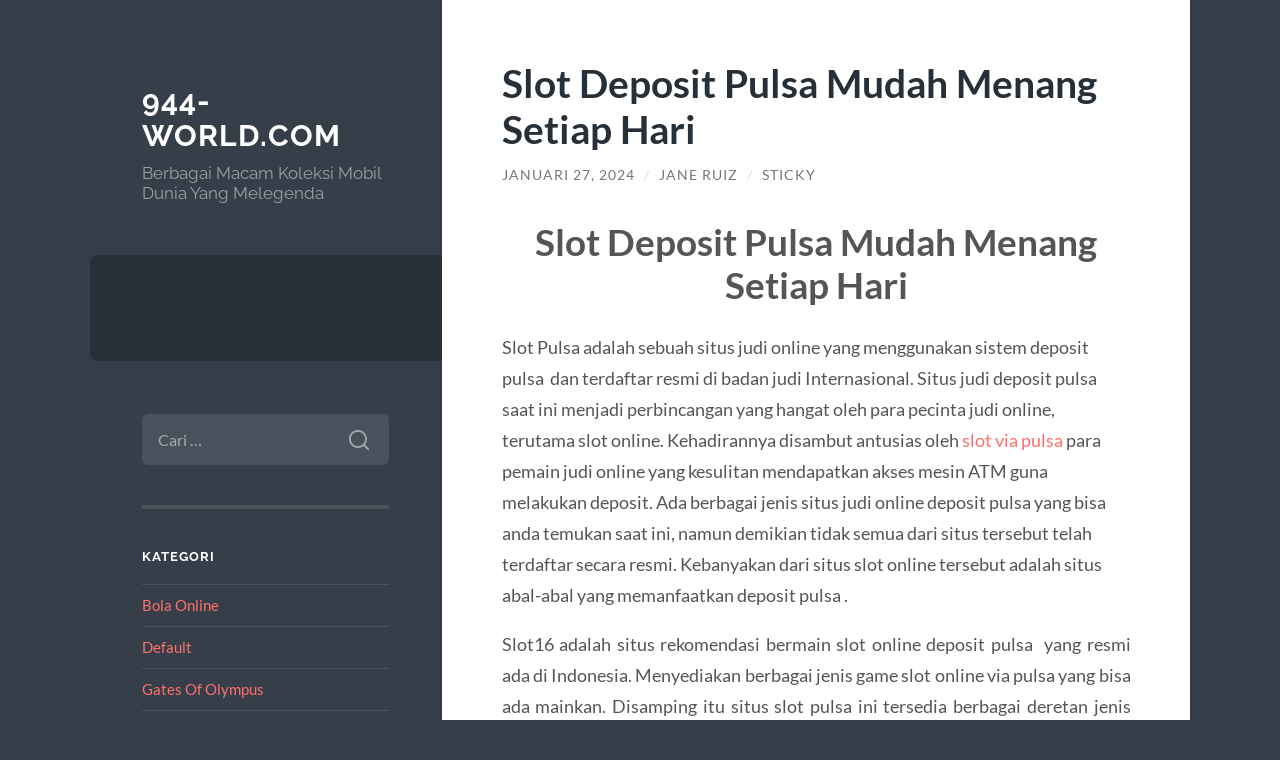

--- FILE ---
content_type: text/html; charset=UTF-8
request_url: https://944-world.com/slot-deposit-pulsa-mudah-menang-setiap-hari/
body_size: 12249
content:
<!DOCTYPE html>

<html lang="id">

	<head>

		<meta charset="UTF-8">
		<meta name="viewport" content="width=device-width, initial-scale=1.0">

		<link rel="profile" href="https://gmpg.org/xfn/11">

		<meta name='robots' content='index, follow, max-image-preview:large, max-snippet:-1, max-video-preview:-1'/>

	<!-- This site is optimized with the Yoast SEO plugin v26.8 - https://yoast.com/product/yoast-seo-wordpress/ -->
	<title>Slot Deposit Pulsa Mudah Menang Setiap Hari</title>
	<meta name="description" content="Slot Deposit Pulsa Mudah Menang Setiap Hari Slot Pulsa adalah sebuah situs judi online yang menggunakan sistem deposit pulsa  dan terdaftar resmi di badan"/>
	<link rel="canonical" href="https://944-world.com/slot-deposit-pulsa-mudah-menang-setiap-hari/"/>
	<meta property="og:locale" content="id_ID"/>
	<meta property="og:type" content="article"/>
	<meta property="og:title" content="Slot Deposit Pulsa Mudah Menang Setiap Hari"/>
	<meta property="og:description" content="Slot Deposit Pulsa Mudah Menang Setiap Hari Slot Pulsa adalah sebuah situs judi online yang menggunakan sistem deposit pulsa  dan terdaftar resmi di badan"/>
	<meta property="og:url" content="https://944-world.com/slot-deposit-pulsa-mudah-menang-setiap-hari/"/>
	<meta property="og:site_name" content="944-world.com"/>
	<meta property="article:published_time" content="2024-01-27T02:26:58+00:00"/>
	<meta property="article:modified_time" content="2024-01-27T02:28:56+00:00"/>
	<meta name="author" content="Jane Ruiz"/>
	<meta name="twitter:card" content="summary_large_image"/>
	<meta name="twitter:label1" content="Ditulis oleh"/>
	<meta name="twitter:data1" content="Jane Ruiz"/>
	<meta name="twitter:label2" content="Estimasi waktu membaca"/>
	<meta name="twitter:data2" content="6 menit"/>
	<script type="application/ld+json" class="yoast-schema-graph">{"@context":"https://schema.org","@graph":[{"@type":"Article","@id":"https://944-world.com/slot-deposit-pulsa-mudah-menang-setiap-hari/#article","isPartOf":{"@id":"https://944-world.com/slot-deposit-pulsa-mudah-menang-setiap-hari/"},"author":{"name":"Jane Ruiz","@id":"https://944-world.com/#/schema/person/54de5ad010051c7dd460700ee4ed1766"},"headline":"Slot Deposit Pulsa Mudah Menang Setiap Hari","datePublished":"2024-01-27T02:26:58+00:00","dateModified":"2024-01-27T02:28:56+00:00","mainEntityOfPage":{"@id":"https://944-world.com/slot-deposit-pulsa-mudah-menang-setiap-hari/"},"wordCount":1040,"articleSection":["Default"],"inLanguage":"id"},{"@type":"WebPage","@id":"https://944-world.com/slot-deposit-pulsa-mudah-menang-setiap-hari/","url":"https://944-world.com/slot-deposit-pulsa-mudah-menang-setiap-hari/","name":"Slot Deposit Pulsa Mudah Menang Setiap Hari","isPartOf":{"@id":"https://944-world.com/#website"},"datePublished":"2024-01-27T02:26:58+00:00","dateModified":"2024-01-27T02:28:56+00:00","author":{"@id":"https://944-world.com/#/schema/person/54de5ad010051c7dd460700ee4ed1766"},"description":"Slot Deposit Pulsa Mudah Menang Setiap Hari Slot Pulsa adalah sebuah situs judi online yang menggunakan sistem deposit pulsa  dan terdaftar resmi di badan","inLanguage":"id","potentialAction":[{"@type":"ReadAction","target":["https://944-world.com/slot-deposit-pulsa-mudah-menang-setiap-hari/"]}]},{"@type":"WebSite","@id":"https://944-world.com/#website","url":"https://944-world.com/","name":"944-world.com","description":"Berbagai Macam Koleksi Mobil Dunia Yang Melegenda","potentialAction":[{"@type":"SearchAction","target":{"@type":"EntryPoint","urlTemplate":"https://944-world.com/?s={search_term_string}"},"query-input":{"@type":"PropertyValueSpecification","valueRequired":true,"valueName":"search_term_string"}}],"inLanguage":"id"},{"@type":"Person","@id":"https://944-world.com/#/schema/person/54de5ad010051c7dd460700ee4ed1766","name":"Jane Ruiz","image":{"@type":"ImageObject","inLanguage":"id","@id":"https://944-world.com/#/schema/person/image/","url":"https://secure.gravatar.com/avatar/ba187016dd516f5986162f669dbda4ba62a59097b5ac80a5c7e68e6be8c8ba48?s=96&d=mm&r=g","contentUrl":"https://secure.gravatar.com/avatar/ba187016dd516f5986162f669dbda4ba62a59097b5ac80a5c7e68e6be8c8ba48?s=96&d=mm&r=g","caption":"Jane Ruiz"},"sameAs":["https://944-world.com"]}]}</script>
	<!-- / Yoast SEO plugin. -->


<link rel="alternate" type="application/rss+xml" title="944-world.com &raquo; Feed" href="https://944-world.com/feed/"/>
<link rel="alternate" type="application/rss+xml" title="944-world.com &raquo; Umpan Komentar" href="https://944-world.com/comments/feed/"/>
<link rel="alternate" title="oEmbed (JSON)" type="application/json+oembed" href="https://944-world.com/wp-json/oembed/1.0/embed?url=https%3A%2F%2F944-world.com%2Fslot-deposit-pulsa-mudah-menang-setiap-hari%2F"/>
<link rel="alternate" title="oEmbed (XML)" type="text/xml+oembed" href="https://944-world.com/wp-json/oembed/1.0/embed?url=https%3A%2F%2F944-world.com%2Fslot-deposit-pulsa-mudah-menang-setiap-hari%2F&#038;format=xml"/>
<style id='wp-img-auto-sizes-contain-inline-css' type='text/css'>img:is([sizes=auto i],[sizes^="auto," i]){contain-intrinsic-size:3000px 1500px}</style>
<style id='wp-emoji-styles-inline-css' type='text/css'>img.wp-smiley,img.emoji{display:inline!important;border:none!important;box-shadow:none!important;height:1em!important;width:1em!important;margin:0 .07em!important;vertical-align:-.1em!important;background:none!important;padding:0!important}</style>
<style id='wp-block-library-inline-css' type='text/css'>:root{--wp-block-synced-color:#7a00df;--wp-block-synced-color--rgb:122 , 0 , 223;--wp-bound-block-color:var(--wp-block-synced-color);--wp-editor-canvas-background:#ddd;--wp-admin-theme-color:#007cba;--wp-admin-theme-color--rgb:0 , 124 , 186;--wp-admin-theme-color-darker-10:#006ba1;--wp-admin-theme-color-darker-10--rgb:0 , 107 , 160.5;--wp-admin-theme-color-darker-20:#005a87;--wp-admin-theme-color-darker-20--rgb:0 , 90 , 135;--wp-admin-border-width-focus:2px}@media (min-resolution:192dpi){:root{--wp-admin-border-width-focus:1.5px}}.wp-element-button{cursor:pointer}:root .has-very-light-gray-background-color{background-color:#eee}:root .has-very-dark-gray-background-color{background-color:#313131}:root .has-very-light-gray-color{color:#eee}:root .has-very-dark-gray-color{color:#313131}:root .has-vivid-green-cyan-to-vivid-cyan-blue-gradient-background{background:linear-gradient(135deg,#00d084,#0693e3)}:root .has-purple-crush-gradient-background{background:linear-gradient(135deg,#34e2e4,#4721fb 50%,#ab1dfe)}:root .has-hazy-dawn-gradient-background{background:linear-gradient(135deg,#faaca8,#dad0ec)}:root .has-subdued-olive-gradient-background{background:linear-gradient(135deg,#fafae1,#67a671)}:root .has-atomic-cream-gradient-background{background:linear-gradient(135deg,#fdd79a,#004a59)}:root .has-nightshade-gradient-background{background:linear-gradient(135deg,#330968,#31cdcf)}:root .has-midnight-gradient-background{background:linear-gradient(135deg,#020381,#2874fc)}:root{--wp--preset--font-size--normal:16px;--wp--preset--font-size--huge:42px}.has-regular-font-size{font-size:1em}.has-larger-font-size{font-size:2.625em}.has-normal-font-size{font-size:var(--wp--preset--font-size--normal)}.has-huge-font-size{font-size:var(--wp--preset--font-size--huge)}.has-text-align-center{text-align:center}.has-text-align-left{text-align:left}.has-text-align-right{text-align:right}.has-fit-text{white-space:nowrap!important}#end-resizable-editor-section{display:none}.aligncenter{clear:both}.items-justified-left{justify-content:flex-start}.items-justified-center{justify-content:center}.items-justified-right{justify-content:flex-end}.items-justified-space-between{justify-content:space-between}.screen-reader-text{border:0;clip-path:inset(50%);height:1px;margin:-1px;overflow:hidden;padding:0;position:absolute;width:1px;word-wrap:normal!important}.screen-reader-text:focus{background-color:#ddd;clip-path:none;color:#444;display:block;font-size:1em;height:auto;left:5px;line-height:normal;padding:15px 23px 14px;text-decoration:none;top:5px;width:auto;z-index:100000}html :where(.has-border-color){border-style:solid}html :where([style*=border-top-color]){border-top-style:solid}html :where([style*=border-right-color]){border-right-style:solid}html :where([style*=border-bottom-color]){border-bottom-style:solid}html :where([style*=border-left-color]){border-left-style:solid}html :where([style*=border-width]){border-style:solid}html :where([style*=border-top-width]){border-top-style:solid}html :where([style*=border-right-width]){border-right-style:solid}html :where([style*=border-bottom-width]){border-bottom-style:solid}html :where([style*=border-left-width]){border-left-style:solid}html :where(img[class*=wp-image-]){height:auto;max-width:100%}:where(figure){margin:0 0 1em}html :where(.is-position-sticky){--wp-admin--admin-bar--position-offset:var(--wp-admin--admin-bar--height,0)}@media screen and (max-width:600px){html :where(.is-position-sticky){--wp-admin--admin-bar--position-offset:0}}</style><style id='global-styles-inline-css' type='text/css'>:root{--wp--preset--aspect-ratio--square:1;--wp--preset--aspect-ratio--4-3: 4/3;--wp--preset--aspect-ratio--3-4: 3/4;--wp--preset--aspect-ratio--3-2: 3/2;--wp--preset--aspect-ratio--2-3: 2/3;--wp--preset--aspect-ratio--16-9: 16/9;--wp--preset--aspect-ratio--9-16: 9/16;--wp--preset--color--black:#272f38;--wp--preset--color--cyan-bluish-gray:#abb8c3;--wp--preset--color--white:#fff;--wp--preset--color--pale-pink:#f78da7;--wp--preset--color--vivid-red:#cf2e2e;--wp--preset--color--luminous-vivid-orange:#ff6900;--wp--preset--color--luminous-vivid-amber:#fcb900;--wp--preset--color--light-green-cyan:#7bdcb5;--wp--preset--color--vivid-green-cyan:#00d084;--wp--preset--color--pale-cyan-blue:#8ed1fc;--wp--preset--color--vivid-cyan-blue:#0693e3;--wp--preset--color--vivid-purple:#9b51e0;--wp--preset--color--accent:#ff706c;--wp--preset--color--dark-gray:#444;--wp--preset--color--medium-gray:#666;--wp--preset--color--light-gray:#888;--wp--preset--gradient--vivid-cyan-blue-to-vivid-purple:linear-gradient(135deg,#0693e3 0%,#9b51e0 100%);--wp--preset--gradient--light-green-cyan-to-vivid-green-cyan:linear-gradient(135deg,#7adcb4 0%,#00d082 100%);--wp--preset--gradient--luminous-vivid-amber-to-luminous-vivid-orange:linear-gradient(135deg,#fcb900 0%,#ff6900 100%);--wp--preset--gradient--luminous-vivid-orange-to-vivid-red:linear-gradient(135deg,#ff6900 0%,#cf2e2e 100%);--wp--preset--gradient--very-light-gray-to-cyan-bluish-gray:linear-gradient(135deg,#eee 0%,#a9b8c3 100%);--wp--preset--gradient--cool-to-warm-spectrum:linear-gradient(135deg,#4aeadc 0%,#9778d1 20%,#cf2aba 40%,#ee2c82 60%,#fb6962 80%,#fef84c 100%);--wp--preset--gradient--blush-light-purple:linear-gradient(135deg,#ffceec 0%,#9896f0 100%);--wp--preset--gradient--blush-bordeaux:linear-gradient(135deg,#fecda5 0%,#fe2d2d 50%,#6b003e 100%);--wp--preset--gradient--luminous-dusk:linear-gradient(135deg,#ffcb70 0%,#c751c0 50%,#4158d0 100%);--wp--preset--gradient--pale-ocean:linear-gradient(135deg,#fff5cb 0%,#b6e3d4 50%,#33a7b5 100%);--wp--preset--gradient--electric-grass:linear-gradient(135deg,#caf880 0%,#71ce7e 100%);--wp--preset--gradient--midnight:linear-gradient(135deg,#020381 0%,#2874fc 100%);--wp--preset--font-size--small:16px;--wp--preset--font-size--medium:20px;--wp--preset--font-size--large:24px;--wp--preset--font-size--x-large:42px;--wp--preset--font-size--regular:18px;--wp--preset--font-size--larger:32px;--wp--preset--spacing--20:.44rem;--wp--preset--spacing--30:.67rem;--wp--preset--spacing--40:1rem;--wp--preset--spacing--50:1.5rem;--wp--preset--spacing--60:2.25rem;--wp--preset--spacing--70:3.38rem;--wp--preset--spacing--80:5.06rem;--wp--preset--shadow--natural:6px 6px 9px rgba(0,0,0,.2);--wp--preset--shadow--deep:12px 12px 50px rgba(0,0,0,.4);--wp--preset--shadow--sharp:6px 6px 0 rgba(0,0,0,.2);--wp--preset--shadow--outlined:6px 6px 0 -3px #fff , 6px 6px #000;--wp--preset--shadow--crisp:6px 6px 0 #000}:where(.is-layout-flex){gap:.5em}:where(.is-layout-grid){gap:.5em}body .is-layout-flex{display:flex}.is-layout-flex{flex-wrap:wrap;align-items:center}.is-layout-flex > :is(*, div){margin:0}body .is-layout-grid{display:grid}.is-layout-grid > :is(*, div){margin:0}:where(.wp-block-columns.is-layout-flex){gap:2em}:where(.wp-block-columns.is-layout-grid){gap:2em}:where(.wp-block-post-template.is-layout-flex){gap:1.25em}:where(.wp-block-post-template.is-layout-grid){gap:1.25em}.has-black-color{color:var(--wp--preset--color--black)!important}.has-cyan-bluish-gray-color{color:var(--wp--preset--color--cyan-bluish-gray)!important}.has-white-color{color:var(--wp--preset--color--white)!important}.has-pale-pink-color{color:var(--wp--preset--color--pale-pink)!important}.has-vivid-red-color{color:var(--wp--preset--color--vivid-red)!important}.has-luminous-vivid-orange-color{color:var(--wp--preset--color--luminous-vivid-orange)!important}.has-luminous-vivid-amber-color{color:var(--wp--preset--color--luminous-vivid-amber)!important}.has-light-green-cyan-color{color:var(--wp--preset--color--light-green-cyan)!important}.has-vivid-green-cyan-color{color:var(--wp--preset--color--vivid-green-cyan)!important}.has-pale-cyan-blue-color{color:var(--wp--preset--color--pale-cyan-blue)!important}.has-vivid-cyan-blue-color{color:var(--wp--preset--color--vivid-cyan-blue)!important}.has-vivid-purple-color{color:var(--wp--preset--color--vivid-purple)!important}.has-black-background-color{background-color:var(--wp--preset--color--black)!important}.has-cyan-bluish-gray-background-color{background-color:var(--wp--preset--color--cyan-bluish-gray)!important}.has-white-background-color{background-color:var(--wp--preset--color--white)!important}.has-pale-pink-background-color{background-color:var(--wp--preset--color--pale-pink)!important}.has-vivid-red-background-color{background-color:var(--wp--preset--color--vivid-red)!important}.has-luminous-vivid-orange-background-color{background-color:var(--wp--preset--color--luminous-vivid-orange)!important}.has-luminous-vivid-amber-background-color{background-color:var(--wp--preset--color--luminous-vivid-amber)!important}.has-light-green-cyan-background-color{background-color:var(--wp--preset--color--light-green-cyan)!important}.has-vivid-green-cyan-background-color{background-color:var(--wp--preset--color--vivid-green-cyan)!important}.has-pale-cyan-blue-background-color{background-color:var(--wp--preset--color--pale-cyan-blue)!important}.has-vivid-cyan-blue-background-color{background-color:var(--wp--preset--color--vivid-cyan-blue)!important}.has-vivid-purple-background-color{background-color:var(--wp--preset--color--vivid-purple)!important}.has-black-border-color{border-color:var(--wp--preset--color--black)!important}.has-cyan-bluish-gray-border-color{border-color:var(--wp--preset--color--cyan-bluish-gray)!important}.has-white-border-color{border-color:var(--wp--preset--color--white)!important}.has-pale-pink-border-color{border-color:var(--wp--preset--color--pale-pink)!important}.has-vivid-red-border-color{border-color:var(--wp--preset--color--vivid-red)!important}.has-luminous-vivid-orange-border-color{border-color:var(--wp--preset--color--luminous-vivid-orange)!important}.has-luminous-vivid-amber-border-color{border-color:var(--wp--preset--color--luminous-vivid-amber)!important}.has-light-green-cyan-border-color{border-color:var(--wp--preset--color--light-green-cyan)!important}.has-vivid-green-cyan-border-color{border-color:var(--wp--preset--color--vivid-green-cyan)!important}.has-pale-cyan-blue-border-color{border-color:var(--wp--preset--color--pale-cyan-blue)!important}.has-vivid-cyan-blue-border-color{border-color:var(--wp--preset--color--vivid-cyan-blue)!important}.has-vivid-purple-border-color{border-color:var(--wp--preset--color--vivid-purple)!important}.has-vivid-cyan-blue-to-vivid-purple-gradient-background{background:var(--wp--preset--gradient--vivid-cyan-blue-to-vivid-purple)!important}.has-light-green-cyan-to-vivid-green-cyan-gradient-background{background:var(--wp--preset--gradient--light-green-cyan-to-vivid-green-cyan)!important}.has-luminous-vivid-amber-to-luminous-vivid-orange-gradient-background{background:var(--wp--preset--gradient--luminous-vivid-amber-to-luminous-vivid-orange)!important}.has-luminous-vivid-orange-to-vivid-red-gradient-background{background:var(--wp--preset--gradient--luminous-vivid-orange-to-vivid-red)!important}.has-very-light-gray-to-cyan-bluish-gray-gradient-background{background:var(--wp--preset--gradient--very-light-gray-to-cyan-bluish-gray)!important}.has-cool-to-warm-spectrum-gradient-background{background:var(--wp--preset--gradient--cool-to-warm-spectrum)!important}.has-blush-light-purple-gradient-background{background:var(--wp--preset--gradient--blush-light-purple)!important}.has-blush-bordeaux-gradient-background{background:var(--wp--preset--gradient--blush-bordeaux)!important}.has-luminous-dusk-gradient-background{background:var(--wp--preset--gradient--luminous-dusk)!important}.has-pale-ocean-gradient-background{background:var(--wp--preset--gradient--pale-ocean)!important}.has-electric-grass-gradient-background{background:var(--wp--preset--gradient--electric-grass)!important}.has-midnight-gradient-background{background:var(--wp--preset--gradient--midnight)!important}.has-small-font-size{font-size:var(--wp--preset--font-size--small)!important}.has-medium-font-size{font-size:var(--wp--preset--font-size--medium)!important}.has-large-font-size{font-size:var(--wp--preset--font-size--large)!important}.has-x-large-font-size{font-size:var(--wp--preset--font-size--x-large)!important}</style>

<style id='classic-theme-styles-inline-css' type='text/css'>.wp-block-button__link{color:#fff;background-color:#32373c;border-radius:9999px;box-shadow:none;text-decoration:none;padding:calc(.667em + 2px) calc(1.333em + 2px);font-size:1.125em}.wp-block-file__button{background:#32373c;color:#fff;text-decoration:none}</style>
<link rel='stylesheet' id='wilson_fonts-css' href='https://944-world.com/wp-content/themes/wilson/assets/css/fonts.css?ver=6.9' type='text/css' media='all'/>
<link rel='stylesheet' id='wilson_style-css' href='https://944-world.com/wp-content/themes/wilson/style.css?ver=2.1.3' type='text/css' media='all'/>
<script type="text/javascript" src="https://944-world.com/wp-includes/js/jquery/jquery.min.js?ver=3.7.1" id="jquery-core-js"></script>
<script type="text/javascript" src="https://944-world.com/wp-includes/js/jquery/jquery-migrate.min.js?ver=3.4.1" id="jquery-migrate-js"></script>
<script type="text/javascript" src="https://944-world.com/wp-content/themes/wilson/assets/js/global.js?ver=2.1.3" id="wilson_global-js"></script>
<link rel="https://api.w.org/" href="https://944-world.com/wp-json/"/><link rel="alternate" title="JSON" type="application/json" href="https://944-world.com/wp-json/wp/v2/posts/309"/><link rel="EditURI" type="application/rsd+xml" title="RSD" href="https://944-world.com/xmlrpc.php?rsd"/>
<meta name="generator" content="WordPress 6.9"/>
<link rel='shortlink' href='https://944-world.com/?p=309'/>

	</head>
	
	<body class="wp-singular post-template-default single single-post postid-309 single-format-standard wp-theme-wilson">

		
		<a class="skip-link button" href="#site-content">Skip to the content</a>
	
		<div class="wrapper">
	
			<header class="sidebar" id="site-header">
							
				<div class="blog-header">

									
						<div class="blog-info">
						
															<div class="blog-title">
									<a href="https://944-world.com" rel="home">944-world.com</a>
								</div>
														
															<p class="blog-description">Berbagai Macam Koleksi Mobil Dunia Yang Melegenda</p>
													
						</div><!-- .blog-info -->
						
					
				</div><!-- .blog-header -->
				
				<div class="nav-toggle toggle">
				
					<p>
						<span class="show">Show menu</span>
						<span class="hide">Hide menu</span>
					</p>
				
					<div class="bars">
							
						<div class="bar"></div>
						<div class="bar"></div>
						<div class="bar"></div>
						
						<div class="clear"></div>
						
					</div><!-- .bars -->
				
				</div><!-- .nav-toggle -->
				
				<div class="blog-menu">
			
					<ul class="navigation">
					
																		
					</ul><!-- .navigation -->
				</div><!-- .blog-menu -->
				
				<div class="mobile-menu">
						 
					<ul class="navigation">
					
												
					</ul>
					 
				</div><!-- .mobile-menu -->
				
				
					<div class="widgets" role="complementary">
					
						<div id="search-2" class="widget widget_search"><div class="widget-content"><form role="search" method="get" class="search-form" action="https://944-world.com/">
				<label>
					<span class="screen-reader-text">Cari untuk:</span>
					<input type="search" class="search-field" placeholder="Cari &hellip;" value="" name="s"/>
				</label>
				<input type="submit" class="search-submit" value="Cari"/>
			</form></div></div><div id="categories-2" class="widget widget_categories"><div class="widget-content"><h3 class="widget-title">Kategori</h3>
			<ul>
					<li class="cat-item cat-item-6"><a href="https://944-world.com/category/bola-online/">Bola Online</a>
</li>
	<li class="cat-item cat-item-2"><a href="https://944-world.com/category/default/">Default</a>
</li>
	<li class="cat-item cat-item-452"><a href="https://944-world.com/category/gates-of-olympus/">Gates Of Olympus</a>
</li>
	<li class="cat-item cat-item-15"><a href="https://944-world.com/category/judi-ceme/">Judi Ceme</a>
</li>
	<li class="cat-item cat-item-390"><a href="https://944-world.com/category/mahjong-ways/">mahjong ways</a>
</li>
	<li class="cat-item cat-item-3"><a href="https://944-world.com/category/poker-online/">Poker Online</a>
</li>
	<li class="cat-item cat-item-416"><a href="https://944-world.com/category/slot/">Slot</a>
</li>
	<li class="cat-item cat-item-479"><a href="https://944-world.com/category/slot-bet-100/">slot bet 100</a>
</li>
	<li class="cat-item cat-item-311"><a href="https://944-world.com/category/slot-gacor/">Slot Gacor</a>
</li>
	<li class="cat-item cat-item-20"><a href="https://944-world.com/category/slot-online/">Slot Online</a>
</li>
	<li class="cat-item cat-item-505"><a href="https://944-world.com/category/slot88/">slot88</a>
</li>
	<li class="cat-item cat-item-486"><a href="https://944-world.com/category/starlight-princess/">starlight princess</a>
</li>
	<li class="cat-item cat-item-24"><a href="https://944-world.com/category/tembak-ikan-online/">Tembak Ikan Online</a>
</li>
			</ul>

			</div></div>
		<div id="recent-posts-2" class="widget widget_recent_entries"><div class="widget-content">
		<h3 class="widget-title">Pos-pos Terbaru</h3>
		<ul>
											<li>
					<a href="https://944-world.com/situs-gadunslot-terbaru-link-gacor-2025-yang-lagi-viral-auto-cuan/">Situs GADUNSLOT Terbaru: Link Gacor 2025 yang Lagi Viral, Auto Cuan!</a>
									</li>
											<li>
					<a href="https://944-world.com/klikwin88-situs-gacor-paling-dicari-para-slotter-di-2025/">KLIKWIN88: Situs Gacor Paling Dicari Para Slotter di 2025!</a>
									</li>
											<li>
					<a href="https://944-world.com/cara-cepat-baca-pola-slot-mahjong-biar-menang-terus-gasskeun/">Cara Cepat Baca Pola Slot Mahjong Biar Menang Terus! Gasskeun!</a>
									</li>
											<li>
					<a href="https://944-world.com/slot-bet-ini-gampang-menang/">Slot Bet Ini Gampang Menang!</a>
									</li>
											<li>
					<a href="https://944-world.com/slot-gacor-gak-ribet-cuma-di-situs-gadunslot-link-login-terbaru/">Slot Gacor Gak Ribet? Cuma di Situs GADUNSLOT Link Login Terbaru!</a>
									</li>
					</ul>

		</div></div><div id="tag_cloud-2" class="widget widget_tag_cloud"><div class="widget-content"><h3 class="widget-title">Tag</h3><div class="tagcloud"><a href="https://944-world.com/tag/bonus-new-member/" class="tag-cloud-link tag-link-69 tag-link-position-1" style="font-size: 12.558139534884pt;" aria-label="bonus new member (14 item)">bonus new member</a>
<a href="https://944-world.com/tag/bonus-new-member-100/" class="tag-cloud-link tag-link-99 tag-link-position-2" style="font-size: 8.8139534883721pt;" aria-label="bonus new member 100 (8 item)">bonus new member 100</a>
<a href="https://944-world.com/tag/gadunslot/" class="tag-cloud-link tag-link-476 tag-link-position-3" style="font-size: 9.6279069767442pt;" aria-label="gadunslot (9 item)">gadunslot</a>
<a href="https://944-world.com/tag/gates-of-olympus/" class="tag-cloud-link tag-link-47 tag-link-position-4" style="font-size: 10.279069767442pt;" aria-label="gates of olympus (10 item)">gates of olympus</a>
<a href="https://944-world.com/tag/joker123/" class="tag-cloud-link tag-link-82 tag-link-position-5" style="font-size: 10.279069767442pt;" aria-label="joker123 (10 item)">joker123</a>
<a href="https://944-world.com/tag/judi-bola/" class="tag-cloud-link tag-link-23 tag-link-position-6" style="font-size: 12.883720930233pt;" aria-label="Judi Bola (15 item)">Judi Bola</a>
<a href="https://944-world.com/tag/judi-online/" class="tag-cloud-link tag-link-31 tag-link-position-7" style="font-size: 10.279069767442pt;" aria-label="judi online (10 item)">judi online</a>
<a href="https://944-world.com/tag/link-olympus1000/" class="tag-cloud-link tag-link-313 tag-link-position-8" style="font-size: 8.8139534883721pt;" aria-label="link olympus1000 (8 item)">link olympus1000</a>
<a href="https://944-world.com/tag/mahjong-slot/" class="tag-cloud-link tag-link-253 tag-link-position-9" style="font-size: 10.279069767442pt;" aria-label="mahjong slot (10 item)">mahjong slot</a>
<a href="https://944-world.com/tag/mahjong-ways/" class="tag-cloud-link tag-link-94 tag-link-position-10" style="font-size: 9.6279069767442pt;" aria-label="mahjong ways (9 item)">mahjong ways</a>
<a href="https://944-world.com/tag/mahjong-ways-2/" class="tag-cloud-link tag-link-252 tag-link-position-11" style="font-size: 10.279069767442pt;" aria-label="mahjong ways 2 (10 item)">mahjong ways 2</a>
<a href="https://944-world.com/tag/olympus-1000/" class="tag-cloud-link tag-link-300 tag-link-position-12" style="font-size: 12.06976744186pt;" aria-label="olympus 1000 (13 item)">olympus 1000</a>
<a href="https://944-world.com/tag/olympus1000/" class="tag-cloud-link tag-link-299 tag-link-position-13" style="font-size: 10.279069767442pt;" aria-label="olympus1000 (10 item)">olympus1000</a>
<a href="https://944-world.com/tag/pragmatic-play/" class="tag-cloud-link tag-link-113 tag-link-position-14" style="font-size: 11.418604651163pt;" aria-label="pragmatic play (12 item)">pragmatic play</a>
<a href="https://944-world.com/tag/sbobet/" class="tag-cloud-link tag-link-34 tag-link-position-15" style="font-size: 13.372093023256pt;" aria-label="sbobet (16 item)">sbobet</a>
<a href="https://944-world.com/tag/sbobet88/" class="tag-cloud-link tag-link-79 tag-link-position-16" style="font-size: 8.8139534883721pt;" aria-label="sbobet88 (8 item)">sbobet88</a>
<a href="https://944-world.com/tag/situs-judi-bola/" class="tag-cloud-link tag-link-58 tag-link-position-17" style="font-size: 12.06976744186pt;" aria-label="situs judi bola (13 item)">situs judi bola</a>
<a href="https://944-world.com/tag/situs-olympus1000/" class="tag-cloud-link tag-link-314 tag-link-position-18" style="font-size: 8.8139534883721pt;" aria-label="situs olympus1000 (8 item)">situs olympus1000</a>
<a href="https://944-world.com/tag/situs-slot/" class="tag-cloud-link tag-link-132 tag-link-position-19" style="font-size: 9.6279069767442pt;" aria-label="situs slot (9 item)">situs slot</a>
<a href="https://944-world.com/tag/situs-slot-bet-200/" class="tag-cloud-link tag-link-376 tag-link-position-20" style="font-size: 9.6279069767442pt;" aria-label="situs slot bet 200 (9 item)">situs slot bet 200</a>
<a href="https://944-world.com/tag/situs-slot-gacor/" class="tag-cloud-link tag-link-281 tag-link-position-21" style="font-size: 9.6279069767442pt;" aria-label="situs slot gacor (9 item)">situs slot gacor</a>
<a href="https://944-world.com/tag/slot/" class="tag-cloud-link tag-link-32 tag-link-position-22" style="font-size: 21.837209302326pt;" aria-label="slot (55 item)">slot</a>
<a href="https://944-world.com/tag/slot88/" class="tag-cloud-link tag-link-45 tag-link-position-23" style="font-size: 8pt;" aria-label="slot88 (7 item)">slot88</a>
<a href="https://944-world.com/tag/slot777/" class="tag-cloud-link tag-link-137 tag-link-position-24" style="font-size: 12.883720930233pt;" aria-label="slot777 (15 item)">slot777</a>
<a href="https://944-world.com/tag/slot-777/" class="tag-cloud-link tag-link-163 tag-link-position-25" style="font-size: 10.279069767442pt;" aria-label="slot 777 (10 item)">slot 777</a>
<a href="https://944-world.com/tag/slot-bet-100/" class="tag-cloud-link tag-link-63 tag-link-position-26" style="font-size: 13.372093023256pt;" aria-label="Slot Bet 100 (16 item)">Slot Bet 100</a>
<a href="https://944-world.com/tag/slot-bet-100-perak/" class="tag-cloud-link tag-link-44 tag-link-position-27" style="font-size: 8.8139534883721pt;" aria-label="slot bet 100 perak (8 item)">slot bet 100 perak</a>
<a href="https://944-world.com/tag/slot-bet-200/" class="tag-cloud-link tag-link-64 tag-link-position-28" style="font-size: 12.06976744186pt;" aria-label="Slot Bet 200 (13 item)">Slot Bet 200</a>
<a href="https://944-world.com/tag/slot-bet-kecil/" class="tag-cloud-link tag-link-107 tag-link-position-29" style="font-size: 13.860465116279pt;" aria-label="slot bet kecil (17 item)">slot bet kecil</a>
<a href="https://944-world.com/tag/slot-bonus/" class="tag-cloud-link tag-link-92 tag-link-position-30" style="font-size: 8.8139534883721pt;" aria-label="slot bonus (8 item)">slot bonus</a>
<a href="https://944-world.com/tag/slot-bonus-new-member/" class="tag-cloud-link tag-link-100 tag-link-position-31" style="font-size: 8.8139534883721pt;" aria-label="slot bonus new member (8 item)">slot bonus new member</a>
<a href="https://944-world.com/tag/slot-deposit-10-ribu/" class="tag-cloud-link tag-link-118 tag-link-position-32" style="font-size: 10.93023255814pt;" aria-label="slot deposit 10 ribu (11 item)">slot deposit 10 ribu</a>
<a href="https://944-world.com/tag/slot-deposit-qris/" class="tag-cloud-link tag-link-109 tag-link-position-33" style="font-size: 9.6279069767442pt;" aria-label="slot deposit qris (9 item)">slot deposit qris</a>
<a href="https://944-world.com/tag/slot-gacor/" class="tag-cloud-link tag-link-39 tag-link-position-34" style="font-size: 22pt;" aria-label="slot gacor (57 item)">slot gacor</a>
<a href="https://944-world.com/tag/slot-gacor-777/" class="tag-cloud-link tag-link-139 tag-link-position-35" style="font-size: 10.279069767442pt;" aria-label="slot gacor 777 (10 item)">slot gacor 777</a>
<a href="https://944-world.com/tag/slot-mahjong/" class="tag-cloud-link tag-link-173 tag-link-position-36" style="font-size: 10.93023255814pt;" aria-label="slot mahjong (11 item)">slot mahjong</a>
<a href="https://944-world.com/tag/slot-online/" class="tag-cloud-link tag-link-40 tag-link-position-37" style="font-size: 21.348837209302pt;" aria-label="slot online (52 item)">slot online</a>
<a href="https://944-world.com/tag/slot-qris/" class="tag-cloud-link tag-link-108 tag-link-position-38" style="font-size: 10.279069767442pt;" aria-label="slot qris (10 item)">slot qris</a>
<a href="https://944-world.com/tag/slot-resmi/" class="tag-cloud-link tag-link-90 tag-link-position-39" style="font-size: 9.6279069767442pt;" aria-label="slot resmi (9 item)">slot resmi</a>
<a href="https://944-world.com/tag/slot-server-thailand/" class="tag-cloud-link tag-link-56 tag-link-position-40" style="font-size: 10.93023255814pt;" aria-label="slot server thailand (11 item)">slot server thailand</a>
<a href="https://944-world.com/tag/slot-spaceman/" class="tag-cloud-link tag-link-257 tag-link-position-41" style="font-size: 13.372093023256pt;" aria-label="slot spaceman (16 item)">slot spaceman</a>
<a href="https://944-world.com/tag/slot-thailand/" class="tag-cloud-link tag-link-55 tag-link-position-42" style="font-size: 14.511627906977pt;" aria-label="slot thailand (19 item)">slot thailand</a>
<a href="https://944-world.com/tag/spaceman/" class="tag-cloud-link tag-link-247 tag-link-position-43" style="font-size: 15.813953488372pt;" aria-label="spaceman (23 item)">spaceman</a>
<a href="https://944-world.com/tag/spaceman-pragmatic/" class="tag-cloud-link tag-link-256 tag-link-position-44" style="font-size: 10.93023255814pt;" aria-label="spaceman pragmatic (11 item)">spaceman pragmatic</a>
<a href="https://944-world.com/tag/spaceman-slot/" class="tag-cloud-link tag-link-254 tag-link-position-45" style="font-size: 15.162790697674pt;" aria-label="spaceman slot (21 item)">spaceman slot</a></div>
</div></div>						
					</div><!-- .widgets -->
					
													
			</header><!-- .sidebar -->

			<main class="content" id="site-content">	
		<div class="posts">
	
			<article id="post-309" class="post-309 post type-post status-publish format-standard hentry category-default">
			
							
				<div class="post-inner">

					<div class="post-header">

						
															<h1 class="post-title">Slot Deposit Pulsa Mudah Menang Setiap Hari</h1>
							
						
								
		<div class="post-meta">
		
			<span class="post-date"><a href="https://944-world.com/slot-deposit-pulsa-mudah-menang-setiap-hari/">Januari 27, 2024</a></span>
			
			<span class="date-sep"> / </span>
				
			<span class="post-author"><a href="https://944-world.com/author/wpadmin/" title="Pos-pos oleh Jane Ruiz" rel="author">Jane Ruiz</a></span>
			
						
			 
			
				<span class="date-sep"> / </span>
			
				Sticky			
						
												
		</div><!-- .post-meta -->

		
					</div><!-- .post-header -->

					
						<div class="post-content">

							<h1 style="text-align: center;">Slot Deposit Pulsa Mudah Menang Setiap Hari</h1>
<p>Slot Pulsa adalah sebuah situs judi online yang menggunakan sistem deposit pulsa  dan terdaftar resmi di badan judi Internasional. Situs judi deposit pulsa saat ini menjadi perbincangan yang hangat oleh para pecinta judi online, terutama slot online. Kehadirannya disambut antusias oleh <a href="https://www.goldencitymeadowlake.com/">slot via pulsa</a> para pemain judi online yang kesulitan mendapatkan akses mesin ATM guna melakukan deposit. Ada berbagai jenis situs judi online deposit pulsa yang bisa anda temukan saat ini, namun demikian tidak semua dari situs tersebut telah terdaftar secara resmi. Kebanyakan dari situs slot online tersebut adalah situs abal-abal yang memanfaatkan deposit pulsa .</p>
<p style="text-align: justify;">Slot16 adalah situs rekomendasi bermain slot online deposit pulsa  yang resmi ada di Indonesia. Menyediakan berbagai jenis game slot online via pulsa yang bisa ada mainkan. Disamping itu situs slot pulsa ini tersedia berbagai deretan jenis judi online lainnya seperti judi tembak ikan, judi togel 4d, taruhan bola online hingga kasino online. Seluruh jenis judi online deposit pulsa tersebut bisa anda mainkan hanya dengan satu user id saja.</p>
<p style="text-align: justify;">Menarik untuk anda pahami adalah situs slot deposit pulsa  merupakan situs slot online yang memiliki tingkat kemenangan tertinggi. Hal ini tentu dapat anda buktilkan dengan mudahnya anda mendapatkan kemenangan saat bermain di situs slot online tersebut.</p>
<h3 style="text-align: justify;"><strong>Situs Judi Slot Online Deposit Pulsa Paling Gacor</strong></h3>
<p style="text-align: justify;">Pada saat ini di era teknologi yang semakin berkembang maju saat ini, banyak orang berlomba-lomba untuk membuat sebuah arena bertaruh layaknya game judi slot online deposit pulsa atau dengan menggunakan uang asli. Judi saat ini sedang mencapai puncak tertinggi dimana banyak orang-orang ingin bermain dengan meraih keuntungan yang berlipat. Alasan orang bermain judi dikarenakan pandemi yang membuat masyarakat kesulitan untuk mendapatkan uang lebih atau tambahan untuk mencukupi kebutuhan hidupnya.</p>
<p style="text-align: justify;">Banyaknya arena bertaruh di mesin pencarian google tentu membuat kalian harus berhati-hati dalam memilih tempat tersebut. Bertebarannya hal tersebut membuat kami sebagai agen slot online deposit pulsa memaksimalkan kualitas dan kuantitas untuk kalian, dari kasus tersebut lah kami memberikan inovasi terbaru kepada Anda.</p>
<p style="text-align: justify;">Slot88 menghadirkan permainan game slot online dengan menggunakan metode deposit pulsa yang bisa membantu anda memudahkan jalannya pertaruhan. Kami menghadirkan game slot deposit pulsa serta menawarkan bonus dan promo dengan kelipatan terbesar dibandingkan dengan situs slot pulsa lainnya.</p>
<h3 style="text-align: justify;">Agen Slot Deposit Pulsa 10rb Terlengkap</h3>
<p style="text-align: justify;">Jika pada umumnya agen slot deposit pulsa memberikan potongan jika kalian melakukan deposit, berbeda halnya dengan kami. Kami situs slot online sama sekali tidak memberikan potongan sedikitpun kepada pemain yang akan melakukan deposit dengan menggunakan pulsa, sebaliknya kami akan memberikan bonus deposit kepada kalian bila melakukan deposit pulsa.</p>
<p style="text-align: justify;">Judi slot pulsa sangatlah disambut baik oleh para slotter, karena kemudahan dan gampangnya diakses melalui smartphone menjadikan Slot88 mendapatkan reputasi terbaik sebagai situs judi slot deposit pulsa no 1 di negara Indonesia. Tidak hanya menjadi agen slot pulsa terbaik, kami sebagai agen slot pulsa juga menawarkan ratusan permainan slot deposit pulsa yang sudah bekerja sama dengan provider terkemuka dan tersohor bertaraf Internasional.</p>
<h3 style="text-align: justify;">4 Daftar Situs Game Slot Deposit Pulsa Terbaik Gampang Menang</h3>
<p style="text-align: justify;">Situs judi slot online pulsa Di dalam permainan slot ada slot permainan yang paling di sukai beberapa pemainnya yakni.</p>
<h3 style="text-align: justify;">1. Slot Deposit Pulsa Pragmatic play</h3>
<p style="text-align: justify;">Permainan ini tidak asing beberapa pencinta judi slot online permainan slot ini terpopuler karena mempunyai permainan seperti sweet bonanza, zeus, stratlight princess, wild west gold, Aztec gems, fu fu fu dan beberapa ratus permainan yang lain yang terkenal dilapisan beberapa bettor yang suka bermain slot/</p>
<h3 style="text-align: justify;">2. Slot Deposit Pulsa Joker Gaming</h3>
<p style="text-align: justify;">Permainan joker ini banyak juga dimainkan dengan beberapa puluh mainan yang bisa anda tentukan dan yang terpopuler yakni alice in wonderland, oasis, Immortals joker madness dan permainan yang lain bisa anda permainkan denga cuman mendepo dengan provider pulsa.</p>
<h3 style="text-align: justify;">3. Slot Deposit Pulsa Spadegaming</h3>
<p style="text-align: justify;">Permainan yang dari philipina ini betul &#8211; betul mempunyai banyak provider yang mempunyai kualitas tinggi dan bagus permainan yang tampilkan animasi terupdate dan terbaik dan tingkat menangnya yang tinggi membuat spadegaming ini naik jadi terkenal di kelompok pencinta judi online, dengan mendepo pulsa min 20000 saja langsung bisa bermain permainan seperti mega 7, hugon quest, fiery seven dan ada banyak kembali yang memberi anda kemenangan yang mantap.</p>
<h3 style="text-align: justify;">4. Slot Deposit Pulsa Habanero</h3>
<p style="text-align: justify;">permainan terhot pada tahun 2023 ini karena mempunyai spesifikasi permainan yang hebat dan bisa dimainkan saat kapan saja dengan tingkat kemenangan yang serupa tinggi dari yang lain hingga menjadi satu di antara sasaran bagi beberapa bettor pro yang telah banyak hasilkan dengan permainan candy tower. Return to the fitur dan ada banyak kembali permainan yang bisa anda permainkan dan sudah pasti cukup dengan slot deposit pulsa 20 ribu apa saja anda bisa memainkan permainan ini.</p>
<h3 style="text-align: justify;">Situs Judi Online Terlengkap dengan Winrate Tertinggi Agen SLOT88</h3>
<p style="text-align: justify;">Trik mendapatkan pendapatan tambahan utamanya di dalam judi online hal yang kamu perlu mencari yaitu info perihal permainan judi online pulsa dengan opsi terlengkap serta winrate paling tinggi. Mengapa harus memutuskan atau harus cari situs judi slot pulsa winrate tertinggi di dalam taruhan? Ya, skema winrate telah ada semenjak pertamanya judi online dikenalkan bertahun-tahun lalu, tetapi dengan sejalan tehnologi karenanya winrate bisa dipastikan oleh agen judi online. Di mana sebuah bandar besar yang telah punya rekam jejak bagus akan mengaplikasikan skema permainan benar-benar fair play. Seperti situs slot pulsa yang kerap kasih jekpot ini punya winrate 95% jadi bandar cuma ambil komisi 5% dari semuanya player serta tingkat kemenangan menggapai nyaris 100 % ini yang membikin kalian kian berkesempatan mengapai kemenangan besar.</p>
<p style="text-align: justify;">Ada sekian banyak hal menarik sewaktu kamu masuk ke dunia situs slot terbaru 2023 bonus 100 ini, salah satunya akan tersuguh pada suatu basis untuk mainkan semuanya permainan taruhan tanpa harus berbeda-beda login tiap ingin coba permainan anyar. Diluar itu di sejumlah permainan situs slot88 terpercaya seperti daftar slot mengaplikasikan winrate RTP atau Return to Player di mana 95% credit dari pemain bakal kembali diperebutkan oleh semuanya pemain tersebut, karenanya tingkat kemenangan kalian dalam taruhan semakin lebih besar kesempatannya.</p>
<p style="text-align: justify;">Jadi ingat untuk peroleh hasil paling optimal saat investasi di perjudian online didambakan kamu lebih berbudi saat menyeleksi bandar, cuma karena di slot pulsa atau broker judi terpercaya lah Anda peroleh agunan pembayaran berapa saja akan dibayar langsung. Seperti pada kita telah capek-capek taruhan serta menjadi pemenang sebagian besar uang tetapi tak dapat diambil alias bandarnya kabur, pasti benar-benar dongkol sekali kan. Nach untuk itu cukup daftar account bersama situs judi slot bet kecil hadiah besar serta bersatulah dengan komune judi online paling aman.</p>

						</div><!-- .post-content -->

									
				</div><!-- .post-inner -->

			</article><!-- .post -->

		</div><!-- .posts -->

										
			<div class="post-meta-bottom">

				<div class="post-cat-tags">

					<p class="post-categories"><span>Categories:</span> <a href="https://944-world.com/category/default/" rel="category tag">Default</a></p>

					
				</div><!-- .post-cat-tags -->

				
					<nav class="post-nav archive-nav">

													<a class="post-nav-older" href="https://944-world.com/daftar-game-slot-mahjong-ways-pg-soft-anti-bosan-di-indonesia/">
								&laquo; Daftar Game Slot Mahjong Ways PG Soft Anti Bosan di Indonesia							</a>
						
													<a class="post-nav-newer" href="https://944-world.com/tingkatkan-kemenanganmu-dengan-tips-dan-trik-aztec-gems-game-slot-online-terlaris/">
								Tingkatkan Kemenanganmu dengan Tips dan Trik Aztec Gems: Game Slot Online Terlaris &raquo;							</a>
						
					</nav><!-- .post-nav -->

				
			</div><!-- .post-meta-bottom -->

			
			<footer class="footer section large-padding bg-dark clear" id="site-footer">

			
			<div class="credits">
				
				<p class="credits-left">&copy; 2026 <a href="https://944-world.com">944-world.com</a></p>
				
				<p class="credits-right"><span>Theme by <a href="https://andersnoren.se">Anders Nor&eacute;n</a></span> &mdash; <a class="tothetop" href="#site-header">Up &uarr;</a></p>
				
			</div><!-- .credits -->
		
		</footer><!-- #site-footer -->
		
	</main><!-- #site-content -->
	
</div><!-- .wrapper -->

<script type="speculationrules">
{"prefetch":[{"source":"document","where":{"and":[{"href_matches":"/*"},{"not":{"href_matches":["/wp-*.php","/wp-admin/*","/wp-content/uploads/*","/wp-content/*","/wp-content/plugins/*","/wp-content/themes/wilson/*","/*\\?(.+)"]}},{"not":{"selector_matches":"a[rel~=\"nofollow\"]"}},{"not":{"selector_matches":".no-prefetch, .no-prefetch a"}}]},"eagerness":"conservative"}]}
</script>
<script id="wp-emoji-settings" type="application/json">
{"baseUrl":"https://s.w.org/images/core/emoji/17.0.2/72x72/","ext":".png","svgUrl":"https://s.w.org/images/core/emoji/17.0.2/svg/","svgExt":".svg","source":{"concatemoji":"https://944-world.com/wp-includes/js/wp-emoji-release.min.js?ver=6.9"}}
</script>
<script type="module">
/* <![CDATA[ */
/*! This file is auto-generated */
const a=JSON.parse(document.getElementById("wp-emoji-settings").textContent),o=(window._wpemojiSettings=a,"wpEmojiSettingsSupports"),s=["flag","emoji"];function i(e){try{var t={supportTests:e,timestamp:(new Date).valueOf()};sessionStorage.setItem(o,JSON.stringify(t))}catch(e){}}function c(e,t,n){e.clearRect(0,0,e.canvas.width,e.canvas.height),e.fillText(t,0,0);t=new Uint32Array(e.getImageData(0,0,e.canvas.width,e.canvas.height).data);e.clearRect(0,0,e.canvas.width,e.canvas.height),e.fillText(n,0,0);const a=new Uint32Array(e.getImageData(0,0,e.canvas.width,e.canvas.height).data);return t.every((e,t)=>e===a[t])}function p(e,t){e.clearRect(0,0,e.canvas.width,e.canvas.height),e.fillText(t,0,0);var n=e.getImageData(16,16,1,1);for(let e=0;e<n.data.length;e++)if(0!==n.data[e])return!1;return!0}function u(e,t,n,a){switch(t){case"flag":return n(e,"\ud83c\udff3\ufe0f\u200d\u26a7\ufe0f","\ud83c\udff3\ufe0f\u200b\u26a7\ufe0f")?!1:!n(e,"\ud83c\udde8\ud83c\uddf6","\ud83c\udde8\u200b\ud83c\uddf6")&&!n(e,"\ud83c\udff4\udb40\udc67\udb40\udc62\udb40\udc65\udb40\udc6e\udb40\udc67\udb40\udc7f","\ud83c\udff4\u200b\udb40\udc67\u200b\udb40\udc62\u200b\udb40\udc65\u200b\udb40\udc6e\u200b\udb40\udc67\u200b\udb40\udc7f");case"emoji":return!a(e,"\ud83e\u1fac8")}return!1}function f(e,t,n,a){let r;const o=(r="undefined"!=typeof WorkerGlobalScope&&self instanceof WorkerGlobalScope?new OffscreenCanvas(300,150):document.createElement("canvas")).getContext("2d",{willReadFrequently:!0}),s=(o.textBaseline="top",o.font="600 32px Arial",{});return e.forEach(e=>{s[e]=t(o,e,n,a)}),s}function r(e){var t=document.createElement("script");t.src=e,t.defer=!0,document.head.appendChild(t)}a.supports={everything:!0,everythingExceptFlag:!0},new Promise(t=>{let n=function(){try{var e=JSON.parse(sessionStorage.getItem(o));if("object"==typeof e&&"number"==typeof e.timestamp&&(new Date).valueOf()<e.timestamp+604800&&"object"==typeof e.supportTests)return e.supportTests}catch(e){}return null}();if(!n){if("undefined"!=typeof Worker&&"undefined"!=typeof OffscreenCanvas&&"undefined"!=typeof URL&&URL.createObjectURL&&"undefined"!=typeof Blob)try{var e="postMessage("+f.toString()+"("+[JSON.stringify(s),u.toString(),c.toString(),p.toString()].join(",")+"));",a=new Blob([e],{type:"text/javascript"});const r=new Worker(URL.createObjectURL(a),{name:"wpTestEmojiSupports"});return void(r.onmessage=e=>{i(n=e.data),r.terminate(),t(n)})}catch(e){}i(n=f(s,u,c,p))}t(n)}).then(e=>{for(const n in e)a.supports[n]=e[n],a.supports.everything=a.supports.everything&&a.supports[n],"flag"!==n&&(a.supports.everythingExceptFlag=a.supports.everythingExceptFlag&&a.supports[n]);var t;a.supports.everythingExceptFlag=a.supports.everythingExceptFlag&&!a.supports.flag,a.supports.everything||((t=a.source||{}).concatemoji?r(t.concatemoji):t.wpemoji&&t.twemoji&&(r(t.twemoji),r(t.wpemoji)))});
//# sourceURL=https://944-world.com/wp-includes/js/wp-emoji-loader.min.js
/* ]]> */
</script>

<script defer src="https://static.cloudflareinsights.com/beacon.min.js/vcd15cbe7772f49c399c6a5babf22c1241717689176015" integrity="sha512-ZpsOmlRQV6y907TI0dKBHq9Md29nnaEIPlkf84rnaERnq6zvWvPUqr2ft8M1aS28oN72PdrCzSjY4U6VaAw1EQ==" data-cf-beacon='{"version":"2024.11.0","token":"99f8d4281ced44e183852d2dbed052ab","r":1,"server_timing":{"name":{"cfCacheStatus":true,"cfEdge":true,"cfExtPri":true,"cfL4":true,"cfOrigin":true,"cfSpeedBrain":true},"location_startswith":null}}' crossorigin="anonymous"></script>
</body>
</html>